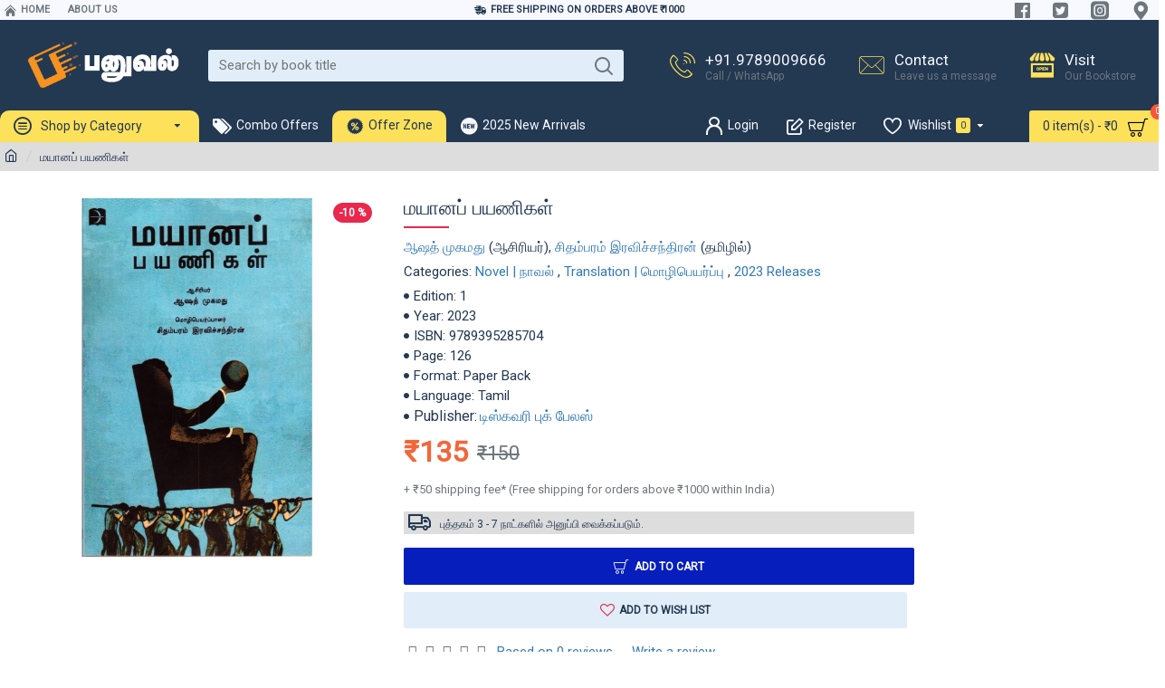

--- FILE ---
content_type: text/html; charset=utf-8
request_url: https://www.google.com/recaptcha/api2/anchor?ar=1&k=6Lck0c0UAAAAAMhQNapYIGSMkrnKcMsaFwynQL_p&co=aHR0cHM6Ly93d3cucGFudXZhbC5jb206NDQz&hl=en&v=9TiwnJFHeuIw_s0wSd3fiKfN&size=normal&anchor-ms=20000&execute-ms=30000&cb=9wtaw2vpwapn
body_size: 48980
content:
<!DOCTYPE HTML><html dir="ltr" lang="en"><head><meta http-equiv="Content-Type" content="text/html; charset=UTF-8">
<meta http-equiv="X-UA-Compatible" content="IE=edge">
<title>reCAPTCHA</title>
<style type="text/css">
/* cyrillic-ext */
@font-face {
  font-family: 'Roboto';
  font-style: normal;
  font-weight: 400;
  font-stretch: 100%;
  src: url(//fonts.gstatic.com/s/roboto/v48/KFO7CnqEu92Fr1ME7kSn66aGLdTylUAMa3GUBHMdazTgWw.woff2) format('woff2');
  unicode-range: U+0460-052F, U+1C80-1C8A, U+20B4, U+2DE0-2DFF, U+A640-A69F, U+FE2E-FE2F;
}
/* cyrillic */
@font-face {
  font-family: 'Roboto';
  font-style: normal;
  font-weight: 400;
  font-stretch: 100%;
  src: url(//fonts.gstatic.com/s/roboto/v48/KFO7CnqEu92Fr1ME7kSn66aGLdTylUAMa3iUBHMdazTgWw.woff2) format('woff2');
  unicode-range: U+0301, U+0400-045F, U+0490-0491, U+04B0-04B1, U+2116;
}
/* greek-ext */
@font-face {
  font-family: 'Roboto';
  font-style: normal;
  font-weight: 400;
  font-stretch: 100%;
  src: url(//fonts.gstatic.com/s/roboto/v48/KFO7CnqEu92Fr1ME7kSn66aGLdTylUAMa3CUBHMdazTgWw.woff2) format('woff2');
  unicode-range: U+1F00-1FFF;
}
/* greek */
@font-face {
  font-family: 'Roboto';
  font-style: normal;
  font-weight: 400;
  font-stretch: 100%;
  src: url(//fonts.gstatic.com/s/roboto/v48/KFO7CnqEu92Fr1ME7kSn66aGLdTylUAMa3-UBHMdazTgWw.woff2) format('woff2');
  unicode-range: U+0370-0377, U+037A-037F, U+0384-038A, U+038C, U+038E-03A1, U+03A3-03FF;
}
/* math */
@font-face {
  font-family: 'Roboto';
  font-style: normal;
  font-weight: 400;
  font-stretch: 100%;
  src: url(//fonts.gstatic.com/s/roboto/v48/KFO7CnqEu92Fr1ME7kSn66aGLdTylUAMawCUBHMdazTgWw.woff2) format('woff2');
  unicode-range: U+0302-0303, U+0305, U+0307-0308, U+0310, U+0312, U+0315, U+031A, U+0326-0327, U+032C, U+032F-0330, U+0332-0333, U+0338, U+033A, U+0346, U+034D, U+0391-03A1, U+03A3-03A9, U+03B1-03C9, U+03D1, U+03D5-03D6, U+03F0-03F1, U+03F4-03F5, U+2016-2017, U+2034-2038, U+203C, U+2040, U+2043, U+2047, U+2050, U+2057, U+205F, U+2070-2071, U+2074-208E, U+2090-209C, U+20D0-20DC, U+20E1, U+20E5-20EF, U+2100-2112, U+2114-2115, U+2117-2121, U+2123-214F, U+2190, U+2192, U+2194-21AE, U+21B0-21E5, U+21F1-21F2, U+21F4-2211, U+2213-2214, U+2216-22FF, U+2308-230B, U+2310, U+2319, U+231C-2321, U+2336-237A, U+237C, U+2395, U+239B-23B7, U+23D0, U+23DC-23E1, U+2474-2475, U+25AF, U+25B3, U+25B7, U+25BD, U+25C1, U+25CA, U+25CC, U+25FB, U+266D-266F, U+27C0-27FF, U+2900-2AFF, U+2B0E-2B11, U+2B30-2B4C, U+2BFE, U+3030, U+FF5B, U+FF5D, U+1D400-1D7FF, U+1EE00-1EEFF;
}
/* symbols */
@font-face {
  font-family: 'Roboto';
  font-style: normal;
  font-weight: 400;
  font-stretch: 100%;
  src: url(//fonts.gstatic.com/s/roboto/v48/KFO7CnqEu92Fr1ME7kSn66aGLdTylUAMaxKUBHMdazTgWw.woff2) format('woff2');
  unicode-range: U+0001-000C, U+000E-001F, U+007F-009F, U+20DD-20E0, U+20E2-20E4, U+2150-218F, U+2190, U+2192, U+2194-2199, U+21AF, U+21E6-21F0, U+21F3, U+2218-2219, U+2299, U+22C4-22C6, U+2300-243F, U+2440-244A, U+2460-24FF, U+25A0-27BF, U+2800-28FF, U+2921-2922, U+2981, U+29BF, U+29EB, U+2B00-2BFF, U+4DC0-4DFF, U+FFF9-FFFB, U+10140-1018E, U+10190-1019C, U+101A0, U+101D0-101FD, U+102E0-102FB, U+10E60-10E7E, U+1D2C0-1D2D3, U+1D2E0-1D37F, U+1F000-1F0FF, U+1F100-1F1AD, U+1F1E6-1F1FF, U+1F30D-1F30F, U+1F315, U+1F31C, U+1F31E, U+1F320-1F32C, U+1F336, U+1F378, U+1F37D, U+1F382, U+1F393-1F39F, U+1F3A7-1F3A8, U+1F3AC-1F3AF, U+1F3C2, U+1F3C4-1F3C6, U+1F3CA-1F3CE, U+1F3D4-1F3E0, U+1F3ED, U+1F3F1-1F3F3, U+1F3F5-1F3F7, U+1F408, U+1F415, U+1F41F, U+1F426, U+1F43F, U+1F441-1F442, U+1F444, U+1F446-1F449, U+1F44C-1F44E, U+1F453, U+1F46A, U+1F47D, U+1F4A3, U+1F4B0, U+1F4B3, U+1F4B9, U+1F4BB, U+1F4BF, U+1F4C8-1F4CB, U+1F4D6, U+1F4DA, U+1F4DF, U+1F4E3-1F4E6, U+1F4EA-1F4ED, U+1F4F7, U+1F4F9-1F4FB, U+1F4FD-1F4FE, U+1F503, U+1F507-1F50B, U+1F50D, U+1F512-1F513, U+1F53E-1F54A, U+1F54F-1F5FA, U+1F610, U+1F650-1F67F, U+1F687, U+1F68D, U+1F691, U+1F694, U+1F698, U+1F6AD, U+1F6B2, U+1F6B9-1F6BA, U+1F6BC, U+1F6C6-1F6CF, U+1F6D3-1F6D7, U+1F6E0-1F6EA, U+1F6F0-1F6F3, U+1F6F7-1F6FC, U+1F700-1F7FF, U+1F800-1F80B, U+1F810-1F847, U+1F850-1F859, U+1F860-1F887, U+1F890-1F8AD, U+1F8B0-1F8BB, U+1F8C0-1F8C1, U+1F900-1F90B, U+1F93B, U+1F946, U+1F984, U+1F996, U+1F9E9, U+1FA00-1FA6F, U+1FA70-1FA7C, U+1FA80-1FA89, U+1FA8F-1FAC6, U+1FACE-1FADC, U+1FADF-1FAE9, U+1FAF0-1FAF8, U+1FB00-1FBFF;
}
/* vietnamese */
@font-face {
  font-family: 'Roboto';
  font-style: normal;
  font-weight: 400;
  font-stretch: 100%;
  src: url(//fonts.gstatic.com/s/roboto/v48/KFO7CnqEu92Fr1ME7kSn66aGLdTylUAMa3OUBHMdazTgWw.woff2) format('woff2');
  unicode-range: U+0102-0103, U+0110-0111, U+0128-0129, U+0168-0169, U+01A0-01A1, U+01AF-01B0, U+0300-0301, U+0303-0304, U+0308-0309, U+0323, U+0329, U+1EA0-1EF9, U+20AB;
}
/* latin-ext */
@font-face {
  font-family: 'Roboto';
  font-style: normal;
  font-weight: 400;
  font-stretch: 100%;
  src: url(//fonts.gstatic.com/s/roboto/v48/KFO7CnqEu92Fr1ME7kSn66aGLdTylUAMa3KUBHMdazTgWw.woff2) format('woff2');
  unicode-range: U+0100-02BA, U+02BD-02C5, U+02C7-02CC, U+02CE-02D7, U+02DD-02FF, U+0304, U+0308, U+0329, U+1D00-1DBF, U+1E00-1E9F, U+1EF2-1EFF, U+2020, U+20A0-20AB, U+20AD-20C0, U+2113, U+2C60-2C7F, U+A720-A7FF;
}
/* latin */
@font-face {
  font-family: 'Roboto';
  font-style: normal;
  font-weight: 400;
  font-stretch: 100%;
  src: url(//fonts.gstatic.com/s/roboto/v48/KFO7CnqEu92Fr1ME7kSn66aGLdTylUAMa3yUBHMdazQ.woff2) format('woff2');
  unicode-range: U+0000-00FF, U+0131, U+0152-0153, U+02BB-02BC, U+02C6, U+02DA, U+02DC, U+0304, U+0308, U+0329, U+2000-206F, U+20AC, U+2122, U+2191, U+2193, U+2212, U+2215, U+FEFF, U+FFFD;
}
/* cyrillic-ext */
@font-face {
  font-family: 'Roboto';
  font-style: normal;
  font-weight: 500;
  font-stretch: 100%;
  src: url(//fonts.gstatic.com/s/roboto/v48/KFO7CnqEu92Fr1ME7kSn66aGLdTylUAMa3GUBHMdazTgWw.woff2) format('woff2');
  unicode-range: U+0460-052F, U+1C80-1C8A, U+20B4, U+2DE0-2DFF, U+A640-A69F, U+FE2E-FE2F;
}
/* cyrillic */
@font-face {
  font-family: 'Roboto';
  font-style: normal;
  font-weight: 500;
  font-stretch: 100%;
  src: url(//fonts.gstatic.com/s/roboto/v48/KFO7CnqEu92Fr1ME7kSn66aGLdTylUAMa3iUBHMdazTgWw.woff2) format('woff2');
  unicode-range: U+0301, U+0400-045F, U+0490-0491, U+04B0-04B1, U+2116;
}
/* greek-ext */
@font-face {
  font-family: 'Roboto';
  font-style: normal;
  font-weight: 500;
  font-stretch: 100%;
  src: url(//fonts.gstatic.com/s/roboto/v48/KFO7CnqEu92Fr1ME7kSn66aGLdTylUAMa3CUBHMdazTgWw.woff2) format('woff2');
  unicode-range: U+1F00-1FFF;
}
/* greek */
@font-face {
  font-family: 'Roboto';
  font-style: normal;
  font-weight: 500;
  font-stretch: 100%;
  src: url(//fonts.gstatic.com/s/roboto/v48/KFO7CnqEu92Fr1ME7kSn66aGLdTylUAMa3-UBHMdazTgWw.woff2) format('woff2');
  unicode-range: U+0370-0377, U+037A-037F, U+0384-038A, U+038C, U+038E-03A1, U+03A3-03FF;
}
/* math */
@font-face {
  font-family: 'Roboto';
  font-style: normal;
  font-weight: 500;
  font-stretch: 100%;
  src: url(//fonts.gstatic.com/s/roboto/v48/KFO7CnqEu92Fr1ME7kSn66aGLdTylUAMawCUBHMdazTgWw.woff2) format('woff2');
  unicode-range: U+0302-0303, U+0305, U+0307-0308, U+0310, U+0312, U+0315, U+031A, U+0326-0327, U+032C, U+032F-0330, U+0332-0333, U+0338, U+033A, U+0346, U+034D, U+0391-03A1, U+03A3-03A9, U+03B1-03C9, U+03D1, U+03D5-03D6, U+03F0-03F1, U+03F4-03F5, U+2016-2017, U+2034-2038, U+203C, U+2040, U+2043, U+2047, U+2050, U+2057, U+205F, U+2070-2071, U+2074-208E, U+2090-209C, U+20D0-20DC, U+20E1, U+20E5-20EF, U+2100-2112, U+2114-2115, U+2117-2121, U+2123-214F, U+2190, U+2192, U+2194-21AE, U+21B0-21E5, U+21F1-21F2, U+21F4-2211, U+2213-2214, U+2216-22FF, U+2308-230B, U+2310, U+2319, U+231C-2321, U+2336-237A, U+237C, U+2395, U+239B-23B7, U+23D0, U+23DC-23E1, U+2474-2475, U+25AF, U+25B3, U+25B7, U+25BD, U+25C1, U+25CA, U+25CC, U+25FB, U+266D-266F, U+27C0-27FF, U+2900-2AFF, U+2B0E-2B11, U+2B30-2B4C, U+2BFE, U+3030, U+FF5B, U+FF5D, U+1D400-1D7FF, U+1EE00-1EEFF;
}
/* symbols */
@font-face {
  font-family: 'Roboto';
  font-style: normal;
  font-weight: 500;
  font-stretch: 100%;
  src: url(//fonts.gstatic.com/s/roboto/v48/KFO7CnqEu92Fr1ME7kSn66aGLdTylUAMaxKUBHMdazTgWw.woff2) format('woff2');
  unicode-range: U+0001-000C, U+000E-001F, U+007F-009F, U+20DD-20E0, U+20E2-20E4, U+2150-218F, U+2190, U+2192, U+2194-2199, U+21AF, U+21E6-21F0, U+21F3, U+2218-2219, U+2299, U+22C4-22C6, U+2300-243F, U+2440-244A, U+2460-24FF, U+25A0-27BF, U+2800-28FF, U+2921-2922, U+2981, U+29BF, U+29EB, U+2B00-2BFF, U+4DC0-4DFF, U+FFF9-FFFB, U+10140-1018E, U+10190-1019C, U+101A0, U+101D0-101FD, U+102E0-102FB, U+10E60-10E7E, U+1D2C0-1D2D3, U+1D2E0-1D37F, U+1F000-1F0FF, U+1F100-1F1AD, U+1F1E6-1F1FF, U+1F30D-1F30F, U+1F315, U+1F31C, U+1F31E, U+1F320-1F32C, U+1F336, U+1F378, U+1F37D, U+1F382, U+1F393-1F39F, U+1F3A7-1F3A8, U+1F3AC-1F3AF, U+1F3C2, U+1F3C4-1F3C6, U+1F3CA-1F3CE, U+1F3D4-1F3E0, U+1F3ED, U+1F3F1-1F3F3, U+1F3F5-1F3F7, U+1F408, U+1F415, U+1F41F, U+1F426, U+1F43F, U+1F441-1F442, U+1F444, U+1F446-1F449, U+1F44C-1F44E, U+1F453, U+1F46A, U+1F47D, U+1F4A3, U+1F4B0, U+1F4B3, U+1F4B9, U+1F4BB, U+1F4BF, U+1F4C8-1F4CB, U+1F4D6, U+1F4DA, U+1F4DF, U+1F4E3-1F4E6, U+1F4EA-1F4ED, U+1F4F7, U+1F4F9-1F4FB, U+1F4FD-1F4FE, U+1F503, U+1F507-1F50B, U+1F50D, U+1F512-1F513, U+1F53E-1F54A, U+1F54F-1F5FA, U+1F610, U+1F650-1F67F, U+1F687, U+1F68D, U+1F691, U+1F694, U+1F698, U+1F6AD, U+1F6B2, U+1F6B9-1F6BA, U+1F6BC, U+1F6C6-1F6CF, U+1F6D3-1F6D7, U+1F6E0-1F6EA, U+1F6F0-1F6F3, U+1F6F7-1F6FC, U+1F700-1F7FF, U+1F800-1F80B, U+1F810-1F847, U+1F850-1F859, U+1F860-1F887, U+1F890-1F8AD, U+1F8B0-1F8BB, U+1F8C0-1F8C1, U+1F900-1F90B, U+1F93B, U+1F946, U+1F984, U+1F996, U+1F9E9, U+1FA00-1FA6F, U+1FA70-1FA7C, U+1FA80-1FA89, U+1FA8F-1FAC6, U+1FACE-1FADC, U+1FADF-1FAE9, U+1FAF0-1FAF8, U+1FB00-1FBFF;
}
/* vietnamese */
@font-face {
  font-family: 'Roboto';
  font-style: normal;
  font-weight: 500;
  font-stretch: 100%;
  src: url(//fonts.gstatic.com/s/roboto/v48/KFO7CnqEu92Fr1ME7kSn66aGLdTylUAMa3OUBHMdazTgWw.woff2) format('woff2');
  unicode-range: U+0102-0103, U+0110-0111, U+0128-0129, U+0168-0169, U+01A0-01A1, U+01AF-01B0, U+0300-0301, U+0303-0304, U+0308-0309, U+0323, U+0329, U+1EA0-1EF9, U+20AB;
}
/* latin-ext */
@font-face {
  font-family: 'Roboto';
  font-style: normal;
  font-weight: 500;
  font-stretch: 100%;
  src: url(//fonts.gstatic.com/s/roboto/v48/KFO7CnqEu92Fr1ME7kSn66aGLdTylUAMa3KUBHMdazTgWw.woff2) format('woff2');
  unicode-range: U+0100-02BA, U+02BD-02C5, U+02C7-02CC, U+02CE-02D7, U+02DD-02FF, U+0304, U+0308, U+0329, U+1D00-1DBF, U+1E00-1E9F, U+1EF2-1EFF, U+2020, U+20A0-20AB, U+20AD-20C0, U+2113, U+2C60-2C7F, U+A720-A7FF;
}
/* latin */
@font-face {
  font-family: 'Roboto';
  font-style: normal;
  font-weight: 500;
  font-stretch: 100%;
  src: url(//fonts.gstatic.com/s/roboto/v48/KFO7CnqEu92Fr1ME7kSn66aGLdTylUAMa3yUBHMdazQ.woff2) format('woff2');
  unicode-range: U+0000-00FF, U+0131, U+0152-0153, U+02BB-02BC, U+02C6, U+02DA, U+02DC, U+0304, U+0308, U+0329, U+2000-206F, U+20AC, U+2122, U+2191, U+2193, U+2212, U+2215, U+FEFF, U+FFFD;
}
/* cyrillic-ext */
@font-face {
  font-family: 'Roboto';
  font-style: normal;
  font-weight: 900;
  font-stretch: 100%;
  src: url(//fonts.gstatic.com/s/roboto/v48/KFO7CnqEu92Fr1ME7kSn66aGLdTylUAMa3GUBHMdazTgWw.woff2) format('woff2');
  unicode-range: U+0460-052F, U+1C80-1C8A, U+20B4, U+2DE0-2DFF, U+A640-A69F, U+FE2E-FE2F;
}
/* cyrillic */
@font-face {
  font-family: 'Roboto';
  font-style: normal;
  font-weight: 900;
  font-stretch: 100%;
  src: url(//fonts.gstatic.com/s/roboto/v48/KFO7CnqEu92Fr1ME7kSn66aGLdTylUAMa3iUBHMdazTgWw.woff2) format('woff2');
  unicode-range: U+0301, U+0400-045F, U+0490-0491, U+04B0-04B1, U+2116;
}
/* greek-ext */
@font-face {
  font-family: 'Roboto';
  font-style: normal;
  font-weight: 900;
  font-stretch: 100%;
  src: url(//fonts.gstatic.com/s/roboto/v48/KFO7CnqEu92Fr1ME7kSn66aGLdTylUAMa3CUBHMdazTgWw.woff2) format('woff2');
  unicode-range: U+1F00-1FFF;
}
/* greek */
@font-face {
  font-family: 'Roboto';
  font-style: normal;
  font-weight: 900;
  font-stretch: 100%;
  src: url(//fonts.gstatic.com/s/roboto/v48/KFO7CnqEu92Fr1ME7kSn66aGLdTylUAMa3-UBHMdazTgWw.woff2) format('woff2');
  unicode-range: U+0370-0377, U+037A-037F, U+0384-038A, U+038C, U+038E-03A1, U+03A3-03FF;
}
/* math */
@font-face {
  font-family: 'Roboto';
  font-style: normal;
  font-weight: 900;
  font-stretch: 100%;
  src: url(//fonts.gstatic.com/s/roboto/v48/KFO7CnqEu92Fr1ME7kSn66aGLdTylUAMawCUBHMdazTgWw.woff2) format('woff2');
  unicode-range: U+0302-0303, U+0305, U+0307-0308, U+0310, U+0312, U+0315, U+031A, U+0326-0327, U+032C, U+032F-0330, U+0332-0333, U+0338, U+033A, U+0346, U+034D, U+0391-03A1, U+03A3-03A9, U+03B1-03C9, U+03D1, U+03D5-03D6, U+03F0-03F1, U+03F4-03F5, U+2016-2017, U+2034-2038, U+203C, U+2040, U+2043, U+2047, U+2050, U+2057, U+205F, U+2070-2071, U+2074-208E, U+2090-209C, U+20D0-20DC, U+20E1, U+20E5-20EF, U+2100-2112, U+2114-2115, U+2117-2121, U+2123-214F, U+2190, U+2192, U+2194-21AE, U+21B0-21E5, U+21F1-21F2, U+21F4-2211, U+2213-2214, U+2216-22FF, U+2308-230B, U+2310, U+2319, U+231C-2321, U+2336-237A, U+237C, U+2395, U+239B-23B7, U+23D0, U+23DC-23E1, U+2474-2475, U+25AF, U+25B3, U+25B7, U+25BD, U+25C1, U+25CA, U+25CC, U+25FB, U+266D-266F, U+27C0-27FF, U+2900-2AFF, U+2B0E-2B11, U+2B30-2B4C, U+2BFE, U+3030, U+FF5B, U+FF5D, U+1D400-1D7FF, U+1EE00-1EEFF;
}
/* symbols */
@font-face {
  font-family: 'Roboto';
  font-style: normal;
  font-weight: 900;
  font-stretch: 100%;
  src: url(//fonts.gstatic.com/s/roboto/v48/KFO7CnqEu92Fr1ME7kSn66aGLdTylUAMaxKUBHMdazTgWw.woff2) format('woff2');
  unicode-range: U+0001-000C, U+000E-001F, U+007F-009F, U+20DD-20E0, U+20E2-20E4, U+2150-218F, U+2190, U+2192, U+2194-2199, U+21AF, U+21E6-21F0, U+21F3, U+2218-2219, U+2299, U+22C4-22C6, U+2300-243F, U+2440-244A, U+2460-24FF, U+25A0-27BF, U+2800-28FF, U+2921-2922, U+2981, U+29BF, U+29EB, U+2B00-2BFF, U+4DC0-4DFF, U+FFF9-FFFB, U+10140-1018E, U+10190-1019C, U+101A0, U+101D0-101FD, U+102E0-102FB, U+10E60-10E7E, U+1D2C0-1D2D3, U+1D2E0-1D37F, U+1F000-1F0FF, U+1F100-1F1AD, U+1F1E6-1F1FF, U+1F30D-1F30F, U+1F315, U+1F31C, U+1F31E, U+1F320-1F32C, U+1F336, U+1F378, U+1F37D, U+1F382, U+1F393-1F39F, U+1F3A7-1F3A8, U+1F3AC-1F3AF, U+1F3C2, U+1F3C4-1F3C6, U+1F3CA-1F3CE, U+1F3D4-1F3E0, U+1F3ED, U+1F3F1-1F3F3, U+1F3F5-1F3F7, U+1F408, U+1F415, U+1F41F, U+1F426, U+1F43F, U+1F441-1F442, U+1F444, U+1F446-1F449, U+1F44C-1F44E, U+1F453, U+1F46A, U+1F47D, U+1F4A3, U+1F4B0, U+1F4B3, U+1F4B9, U+1F4BB, U+1F4BF, U+1F4C8-1F4CB, U+1F4D6, U+1F4DA, U+1F4DF, U+1F4E3-1F4E6, U+1F4EA-1F4ED, U+1F4F7, U+1F4F9-1F4FB, U+1F4FD-1F4FE, U+1F503, U+1F507-1F50B, U+1F50D, U+1F512-1F513, U+1F53E-1F54A, U+1F54F-1F5FA, U+1F610, U+1F650-1F67F, U+1F687, U+1F68D, U+1F691, U+1F694, U+1F698, U+1F6AD, U+1F6B2, U+1F6B9-1F6BA, U+1F6BC, U+1F6C6-1F6CF, U+1F6D3-1F6D7, U+1F6E0-1F6EA, U+1F6F0-1F6F3, U+1F6F7-1F6FC, U+1F700-1F7FF, U+1F800-1F80B, U+1F810-1F847, U+1F850-1F859, U+1F860-1F887, U+1F890-1F8AD, U+1F8B0-1F8BB, U+1F8C0-1F8C1, U+1F900-1F90B, U+1F93B, U+1F946, U+1F984, U+1F996, U+1F9E9, U+1FA00-1FA6F, U+1FA70-1FA7C, U+1FA80-1FA89, U+1FA8F-1FAC6, U+1FACE-1FADC, U+1FADF-1FAE9, U+1FAF0-1FAF8, U+1FB00-1FBFF;
}
/* vietnamese */
@font-face {
  font-family: 'Roboto';
  font-style: normal;
  font-weight: 900;
  font-stretch: 100%;
  src: url(//fonts.gstatic.com/s/roboto/v48/KFO7CnqEu92Fr1ME7kSn66aGLdTylUAMa3OUBHMdazTgWw.woff2) format('woff2');
  unicode-range: U+0102-0103, U+0110-0111, U+0128-0129, U+0168-0169, U+01A0-01A1, U+01AF-01B0, U+0300-0301, U+0303-0304, U+0308-0309, U+0323, U+0329, U+1EA0-1EF9, U+20AB;
}
/* latin-ext */
@font-face {
  font-family: 'Roboto';
  font-style: normal;
  font-weight: 900;
  font-stretch: 100%;
  src: url(//fonts.gstatic.com/s/roboto/v48/KFO7CnqEu92Fr1ME7kSn66aGLdTylUAMa3KUBHMdazTgWw.woff2) format('woff2');
  unicode-range: U+0100-02BA, U+02BD-02C5, U+02C7-02CC, U+02CE-02D7, U+02DD-02FF, U+0304, U+0308, U+0329, U+1D00-1DBF, U+1E00-1E9F, U+1EF2-1EFF, U+2020, U+20A0-20AB, U+20AD-20C0, U+2113, U+2C60-2C7F, U+A720-A7FF;
}
/* latin */
@font-face {
  font-family: 'Roboto';
  font-style: normal;
  font-weight: 900;
  font-stretch: 100%;
  src: url(//fonts.gstatic.com/s/roboto/v48/KFO7CnqEu92Fr1ME7kSn66aGLdTylUAMa3yUBHMdazQ.woff2) format('woff2');
  unicode-range: U+0000-00FF, U+0131, U+0152-0153, U+02BB-02BC, U+02C6, U+02DA, U+02DC, U+0304, U+0308, U+0329, U+2000-206F, U+20AC, U+2122, U+2191, U+2193, U+2212, U+2215, U+FEFF, U+FFFD;
}

</style>
<link rel="stylesheet" type="text/css" href="https://www.gstatic.com/recaptcha/releases/9TiwnJFHeuIw_s0wSd3fiKfN/styles__ltr.css">
<script nonce="WGmZHomw6ab6nSFtlpbVYA" type="text/javascript">window['__recaptcha_api'] = 'https://www.google.com/recaptcha/api2/';</script>
<script type="text/javascript" src="https://www.gstatic.com/recaptcha/releases/9TiwnJFHeuIw_s0wSd3fiKfN/recaptcha__en.js" nonce="WGmZHomw6ab6nSFtlpbVYA">
      
    </script></head>
<body><div id="rc-anchor-alert" class="rc-anchor-alert"></div>
<input type="hidden" id="recaptcha-token" value="[base64]">
<script type="text/javascript" nonce="WGmZHomw6ab6nSFtlpbVYA">
      recaptcha.anchor.Main.init("[\x22ainput\x22,[\x22bgdata\x22,\x22\x22,\[base64]/[base64]/[base64]/[base64]/[base64]/[base64]/[base64]/[base64]/[base64]/[base64]\\u003d\x22,\[base64]\\u003d\x22,\[base64]/DlxnCgVjDtlTDnlwYQFE6eR/CvcKAe1wow6PCisK4wrZLH8O3wqJwSDTCrEgWw4nCkMO3w4TDvFkyYw/CgFRRwqkDDsOSwoHCgxfDkMOMw6EnwroMw69Xw4IewrvDhMO9w6XCrsOyPcK+w4dxw7PCpi4/ccOjDsKqw6zDtMKtwqXDnMKVaMKiw7DCvydBwod/wpttaA/DvX/DsAVsXyMWw5tVA8OnPcKMw51WAsK0G8OLaiI5w67CocKPw4nDkEPDnzvDin5Tw4ROwpZ0wprCkSRewo3Chh87PcKFwrNNwq/CtcKTw6cywpIsG8KWQETDon5JMcKOLCMqwrvCocO/bcO3C2Ihw79IeMKcEcKYw7Rlw4/CqMOGXQwew7c2wpnCohDCl8OHdsO5FRzDh8Olwopqw6UCw6HDq3TDnkR5w7IHJivDkScAJcOswqrDsWclw63CnsO7QFwiw47CmcOgw4vDsMOETBJywqsXwojCpgYhQBjDtwPCtMOzwqjCrBZ3I8KdCcO1wrzDk3vCkEzCucKiLVYbw71fL3PDi8OtRMO9w7/DpXbCpsKow48iX1FXw7jCncO2woctw4XDsV3DrDfDl38nw7bDocKIw4HDlMKSw5PCnTACw5MbeMKWDmrCoTbDmUobwo4QDGUSL8KywolHPVUAb3TChB3CjMKFKcKCYl/ChiA9w7V+w7TCk2lnw4IeQyPCm8KWwpdmw6XCr8OrSUQTwrLDvMKaw75iOMOmw7p+w6TDuMOcwo0cw4Raw5PCrsOPfT/[base64]/DgMKAwoDDvQwiw6LCs0/Cl8KAwrIyfSLDpcOCwrjCi8KDw7hmwpjCtQF1ZlDDsCPCkk4MR1bDmQ4fwqbCtAokM8OBXnAPdcKLwqrDoMO4w4DDuhwvX8K0IMK3PsOhwoJwHsKyK8KnwojDvmjCkMO2wqt2wpfCsQ8DLkDCscKIwrFhLlEXw6xJw5sdYMK8w7bCumI0w5IWKjzCpcKtw7EQw5/Dk8KedcKXcx5yBh1Se8O4wq/[base64]/[base64]/MH1qw6bCtXNmwpnDmFjCuwbDoCTCnB9twpnDncKKwrnCpMO8wo4Ke8OCTcO/acKvOWHCoMKdKQxawqbDsExYwowEDykmPmQ3w5DCo8OswoPDl8KXwoNFw504QzEdwpdOTT/CrcOAw4zDs8KYw5HDoifDm2UQw7PClsO8LcOSbybDr3TDrGvCncKVbiw2ZlLCrlXDisKrwrJWZA1ew4PDqQcxVV/Cgl/[base64]/CoWPClcOmw4XCkcKqw4bDqcK6w43DsMK+w5Izw7Bsw6jCi8K7YifDqcKELW1gw7EzXggDw6vCnFnCrnPClMOkw4UzGWPCjylAw6/CnmTDucKXUcKLV8KRWRPDmsK1XWnDr2gZccKwXcOlw7Ufw79hP3JJwrs/wqwAc8K1ScO7wpZ5FsOQw7TCp8K6JThew6dbw6LDrzJyw4/DscKrGwDDjsKew6IbNcO9VsKTwonDi8OoLMOjZwFvwrQYLsKQfsKZw7LDtQdiwpxXKGV0wpvDisKIHMOPwrsIw5TDhcOYwq3Cph94H8KtQMO/B1vDhnbCrMKKwoLDo8K5wrzDuMO/[base64]/eULCkHbDpMOmw6whFgVyw4nCiMO0w4zDqsKETSw8wptWwrF1K2JQdcK/[base64]/VxAqdcOFw6cfd8Okw4LDgcOVw4MvFxnCm8OzIsODwqPCoWfDuzkAwopnwqFqwrUwJcO2GcKgw5IYb3vDpFXCuinCq8O8SWQ9Z2FAw5fDr1I5H8KhwqUHwqFdwonDuHnDgcOKDsK/QcKUBcOew5ErwpobWkcDPm57woYbw7I9wqAbYjzCksKxccO6wotawpPCicOmwrDDsHsXwpHCn8K4e8KZw5TCk8OsEirCiQPDvsKewpLCrcKxScO6RgTCqsKiwprCgDTCmsOpKkHClcK9SW0gw4IZw6/DsU7DuTbDkMKrw5woIETCtnvDtcK4RsO8eMOpacO/TivDmVBHwrB9e8OuNBh1fDlbwqjDhMKeNkXDkcOiw7nDsMKWXx0VRC3DrsOCQcObVgMIWRx6wrLDmxJawrrDt8O/NAYsw6zCjMKjwrkxw6AGw5HCjkNpw7cFOzpVw4zDuMKHwpbCpEDDlQpaVcK6KMOCwrfDqMOtw7cuH2JdZwESbsOcScKXOsOVCljDlMK5Z8K/DcKVwpjDmRrCuQMzenIAw57Dv8OrOhfCh8O9Lh3DqMKTTBbChlLDn2vCqT3CvMKhwp8Bw6fCk3hoXGXDgcOgY8K+wr1kekTCs8KWPxU/w5gICTBDFG10w7nCpsOgwoRTwqTCgMOeRMOYX8KTBgjDucKJDsO7A8Ofw452dSXCi8OBR8O1fcK+w7F/LgYlwpfDunpwHsOOw7XDvsK9wrhJw4/CjzJiIz5oLcKnEcOGw6QXw4wvQcKwYH0jwp7CtEvDqGLCgsKUwrXCisKdwoQ9wod7U8OywpnCj8KlQDrDqRhVw7TDo3N1wqY6C8OLfMKEBD8qwqpxd8OEwrHCs8KCO8OZBsKgwq5JQUDCl8KSAMOcQcKNJlVxw5dCw7h6RsOfwpvDscO/[base64]/Cl8OPwqIWw6lBwocsw4Upwr3DscOSax/[base64]/CljvCulXDs8K9aB/[base64]/[base64]/DmQw2woPDg8O/w4zDnMKEwrscwqZwRVEXMcKlw5fDpCnDjHYRdgXDnMOGRsKEwq7Dn8Kmw4XCnMKnw7XCh1EHwo9FMsKaS8OZwobClWMbwpIGTMKyC8ODw5/DnsOSwrJ3IsKxwqM+D8KPdgEKw6bCgcOjw57DrC83T11XfsKqw4bDiABaw6E7fMOywqlAGMKvw6vDlT9IwqEzwox6wpwGwqjCsQXCrMK0ACPCi2zDssKOHmrDv8OsRgPDucOcZR5Vw7TCuiDCosKNfMKFHCHClMKOwrzDq8KDwo/Cp1xfSyV5X8KBS1EMwoo+dMKdwpM8GkxUwpjCrDUzeiczw5zCncOBPsOPwrZ7w4FywoIPw6PCh2E7ETpMLBhUAk/[base64]/DnW1IccK7dcONwrxIwqLCqsOKPScAwrrDoMOOwoUDNxbCtcKNwo1Lw7XCkcKKBsKRVmdzwpjChMO6w5dSwqDCr1TDnU8pdsKjwqonPlQlHMKUbMOTwofDn8Odw63DvMK1w59rwpnCm8OJGcOAFcOCbR/CosOKwqJEwqAUwpEbWwzCvjTCiCN3P8KdIXfDgsKSH8KZRG7CtcOCHsK4BlTDu8K+ZADDtwjCqsOiD8KpGzDDmsK7SEY4S159dsOjOSo0w6UIWsKhw7hKw5LChGZJwr3Ck8KXw5XDpMKADMKxTzwwGjIsUQ/Du8O4N2duE8KdVELCssKew57DjXArw43CvMOYYBckwpwfNcKSVcK9ZhfCg8K+woYtSUHDocOrIMOhw4g9wpXDuBjCuBzDpS5fw6UuwrnDlcOzwrIiEXXDrsOuwqLDlDRJw4jDi8KQK8KGw7XDuDDDg8O+worCocKdw7/DhsOawp/ClEzCjcOawrxMZi1nwoDClcOyw5/Dhg0XGz3CnHhEYcKXBcOMw63Du8KqwoB+wqN1LcOULwPCkmHDgGjCgsKHZcORwqJSPMOdH8K9w6HDqMOMIMOgfcKgw43Cp2EWAMKzbCnDqmHDsWfDgl0qw4wEHX/Dl8K5wqPDusKYCcKKGsKeZ8KYYMKnRF5aw4YhXkw+w57CkcOhLyfDi8KdD8O3wqcywrwjecOqwqvDrsKbD8OVPgLDi8KKHyVLSwnCj0sWw7kIwqfCtcOBJMKcN8Ktw4h1wq9KA2hNEiTDisOPwr3DtsKDbU4YCsO4Pggpw5p4MX5mFcOrUcOPLCLChDvCsgNNwp/CmUPDgyPCiUB9wppxZ29FP8KzDsOxEHdUfTJBLcK4w6nDny3Ck8Orw6TDiS3CsMKOwoxvB1bDs8OnE8KBSUBJw7tEwoTCm8KCw57CjMKzw6JSXMOdw6JvbMK4CV1jblfCp23Cr2DDqcKfw7rClsK/wovCgzdDMsOQagnDqsO3wqJ3IljDgHjDv1HDksKOworDjMOdwql/[base64]/[base64]/Dr3dbwp0gEsOqw7XDrsK+M29+wr9jEzHChjXDscKWw7oswrp4w7vDiV3CnsOgwrjDp8K/USICw6rChnzCp8O2dXPDg8OzEsKawoXCphTCscOHF8OdEE3DuFhlwoPDvsOSTcO/[base64]/DmsKTNcKHw4hFbR3DljxkPE/DtsOdwr3Dq3zCkBbDjXfCocOuSAhIUcOIbQ9owp8/[base64]/[base64]/Cn8O6wr3DnAdDFV/DrMK6d3IAAsKzaxlMwoHDpSLCiMKdP13CmsOII8O/w6nCksOHw6nDncKtwrTCl2hjwqs5fsK7w4IBwpVNwoLCvlnDssO1WBvCgsOEXUvDh8O7U31PDsORecKiwo/CoMOzwqvDmkYaHn7DqcOmwp87wo3Dnx7CuMKqw7TCo8Oywq9rw7rDi8K8fAnDmi5lCx/DhCJQw5RHZn7DvC3Dv8KYThfDgcKtwo80FCZoJcOXGsKXw5DCisKWwqPCoWgASVfCvsObJcKEwpBeZWfDncOAwrvDpBk2VA7DgsOJc8KrwqvCuSltwo5ZwrDClsOvUcONw6nCm3DDiSMNw57DqhdBwrnDqMKow7/[base64]/[base64]/Dt8ODCFwUwrLClsOxw4Ubw6DCjwDDhcOTOALDnhVJwobCl8Kew5R7w4YATsKMb1ZVHXVDCcKfHcKEwrdECRXDpsOOIHnDpsOhwpPDrsK5w4geUsKIL8OuX8Kqdxc8w7sXTTnCvMKewpsow7U8Pj53wq7CpB/DmMKZwptwwqF5UcOKIsKvwow/w5MNwobChA/[base64]/Dk0LCtcKZIsKtPcKbK1jCmGs5EMK4w6TCusOxw41Bw5nCkMKDDsOHF0hlCMKAFDlWSnLCscKdw4M2wpjCrQfDhsOYccKxw5Iif8Oow5HCnsOHGyHDmnDDsMK3ZcOlwpLCnyXCrXERCMODAcKtwrXDkyTDlMKlwo/CjMKhwqUuWx3CtsOJQWcaSsO8wpYpw5hhwp/[base64]/w5vClHrDpMOUw7HDocKgw4sGZSw5wrfCj1bDqcOFeV0nSMObdSVyw7zDvsOKw5DDvjd6wqYmw5ppwpbDvMK4J04yw5fCkcOxW8O/w7xMIGrCjcOsDgcxw4dQZcOowprDqzrDkUvCusOgMXXDq8Oyw7XDgcKhNSjCncKTwoMoSx/Cn8KQw4sNwoHCklJtfVjDnjbCpcOkdQXCgsKhLEV8AMOeBcK8D8O3wqM9w7TCvxZ5NcKLBsO5OMKHHsOvXDnCsFLDukXDgsKtccO/EcKMw5dJXsK3c8OEwpYgwo05GQoKYMOAKm7Ci8K5worDq8KQw6bDpcOgOcKGT8OfccOOIMOXwqlUwoDCshPCq19bSlnCisKsSm/[base64]/CmiLCj8Omw4rCllgWw7/Ck1Jiw4XDrBvDiz4/Dj7DjMKgw7PCrsK2wopIw7bDmz3Cp8Okw5bClTzChiPChMOAfDcwM8OgwptvwqXDqmViwoNPwpNCAMOAw4wVYTrCo8K4wptgwq8+RcODHcKPwqRLwqMcw7Jww5TCvDDDoMORTXjDnSl2w7/[base64]/DiMKXQsOLYMK8JsKdwo5iHHwSbBBichnDuhfDngjCrMKBw6zDlDTDssOeH8KNR8Ojay0rw6pPFQ4qw5MJwrvCu8OQwqBfcQDDkcOLwp3CtW/DicO7wrVHOMO/woV2XcOCfh3CpAtCwp1CSF7DmzvClwPDr8OoDcKfT17DpsO5wr7Dvhdew4rCtcOwwoTDvMObXsKrO3V5EMKDw4RGCSzCmXjCgmzCqcOnElY/wpZTJwxnRsKWwonCm8OaUGPCjgQWQBkgNFfDm1ArbDnDrwvCrBplQkbCu8ODwqrDp8KGwp/[base64]/wpDDuH5LN2vDlsOLw6/[base64]/wr5jw4rDtcKSwpTDu8OLwpHChgzDu8KcMlB+ZxZQw7LDsmnDsMK8fsOaCcO9wpjCssK5C8KCw6XCmkvDosO0MMOuMznDlX8nw7hewrV+V8Oqwo7CpTwOwpIVNT5wwrzCnH3CiMKRRsOpwr/DqHsWDTvDgwQWMRfCuwh3w6ATMMKcwqlGRMKmwrgtwocwQsKyLcKRw5vDgcKew4s7IG7DhVjCm3c4AWcgw4wywrTCtcKRw5wtQ8Oqw6HCijXCnxvDgHrCjcKXwow9w43DmMOEfMOHX8KUwrIGwpk8Mh3DocO5wr/DlMKMFH/DhMKHwofDsBE7w7AdwqR9w6kKPyxHw53DoMKjfgpbw6xjXg9HDMKta8KrwqkKKDPDrcOkWFvCsnlkLsO9IXHCmMOjGcKBezB/HnrDs8K5ckNDw7bCtFTCl8OnKA7Do8KeBlFrw5VEwqcYw686w5pqQMOPJEHDl8KAOcODKE5kwr7DllnCrMOYwoxpw44cIcOowrVlw68Nw7rDn8O1wqMaJn1bw5vDpsKRXsKtXiLCkmhKwpbDh8KEw6UFSC4mw4PCosOSQghWwq/Dm8KPZcOaw5zDkXFKc2rCh8OzTMOqw4vDuSfCk8OLwrvCl8OKdV9/asK8wrwpwpjDhMKjwpLCuRDDssKWwqoZWMO1woFYLsK7wr10B8KvIsKfw7IvM8KXG8Oywo3Dn1khw69cwqEXwrclNMO5w4sNw4pCw6phwp/Ck8OSw6d6BWvDmcKzw5wQDMKCwp0EwowPw57CmkTCi0tfwo3ClMOrw4Akw5s/KMKCYcKUw6PCuSbCgV3DsVfDm8KuGsOXQcKbH8KKBsOGwpd3wonCvcKmw4rDp8OGw7nDmsOCSBwHw41VUcOyKhnDmcK0Y3nDnUhjUMKlN8KBc8KBw6Ejw5sHw6Zkw7tNPHMEVRvCh3scwrPDv8KjYATDkQLDtMO2wrlIwrvDmnnDn8OdK8KYHAErJsOBR8KJDSfDvT/[base64]/DuhljwpPCrMOQwp7DucKTwoLCqsO5wq1dw4PCgTnDgMKKVsOlw5lrw7dfw7pJB8OXUkfDsBNow6LCnsOmTQDDuxldw6IIGcO7wrbDm0zCocKbYQXDvMOkZH3DjsOkZgrCng3DoG4/XsK6w6w7wrPDvy/Cq8KFw7jDu8KITsOMwrVuw5zCsMOKwp96w7/CqcKuYcOFw4kPacOlcAYlwqfClsK+w70qE37DvXHCqSwDcR9Cw6nCtcONwo/ClMKcScKUw4HDshVlBcKEwpU5wonCosKbezTCjsK6wq3CtQFewrTCnGlJw5wgDcO7wrs4KsOfE8KfaMOvf8ORw6PDkUTCkcK2QjZOO2LDq8OeZsOTDD8ZbB9Iw6ZTwrBjWsKHw4YwSzF+e8O0esOQw7/DjnfClcKXwpnDqR/[base64]/CcOFFQ0RfAQyw4d/GAlie8KUFMKvUMKiwq/DtcOUwqVtw6Y4KMONw7ZKFVAAwqXCi3xHHsKqcXgRw6XCpMKpw6N8w5DCscKiY8OKwrDDpg/CucOCKsOOw7HDq0PCrFLDm8OFwqk4wonDinvCr8ONUcO1FFfDhMObXMOgKsOhw4ZUw7Vuwq4BbnvCulfChTHDisOxDlhLLSfCsTQxwo8jfCrCo8K1bChGK8KUw4xQw6/Cs2/CqMKCwq9bwo3DjsO/[base64]/CkkDDjsKcw4JTUhLDgcK5aQcZwqDDmsKOwoDDuxdQSMOawpNUwrw3LsOVNsOzbMKswroxG8OZDMKCb8OhwozCqMKfQVEicj5vDh1/wqVMwrHDnsKKPsOwFhPCgsOHPE0cd8KCWcO4w4bDtcKSeBMhwrzCjlbCmHTDpsOPw5vDlRN7wrYodB7DhlDDh8KVw7lKBBN7PRXDmgTCpS/CqsKtUMKBwqjCiRd/wpbCo8KVb8KxSMO/[base64]/w4HCq8KlA8KSCCkcw6TDmFTDhBPCq8OKw4bClSoGQ8OGwpcPfMK9QC3ChnzCisOawrwgw6zDjnXCtcKMQ0Mcw47Dq8OlYsOsQMOgwoPDnlPCnEYQe1jCicOowrzDucKIHEnDmcO9w4vCjEVQXkrCsMO+EMKtI2/DvcOpDMOQam7DisOaIcKOYRDDjsKEMsOcwq90w7BawqPCtsOsHcKhw7Qnw41SQUHCrMOUN8KowobCj8Oywp1Jw4zCicOaW0ohwpzDg8OywoJSw47DisKqw4QbwobClnvDvX9vNgJ/w4szwpnCoF/CkRLCn2ZoS0E5bcOFWsOdwofClS3Dgx7Cg8OAXV8mXcKndwMaw6w9d2tqwqgUwqzChcK7w6XDp8O1VClEw7HCpMOzw4tJEcKhHiLCjMOlw7EZwqd8VRfDgsOQGRBiNy/DsCfCoioQwodQwowEKcKPw592c8KWw7IAe8KGw4EMfQgTFQEhworCtA9Mfy/CiyMSRMKRRyQVKVxgeBB/C8OEw5nCu8OYw6hyw6cfUMK5IcONwrpcwr7CmcOZMR4oKynDm8ODw51UZcO9wojCh1Bzw4fDih3ChsKFI8Knw4duImM7dSVuwrFsagLDtcKjJMOyUMKgdMKsw7bDq8ONb25/PzPChcOCbV/ChGXDgSwUw5ptBsOPwr1iw5/CuXJBw7vDgcKuwopDe8K2woXCgU3DmsKAw7pUPBZWw6PCj8Oew6DCrSgNCkUQATDCocKUwqjDu8OMwoVJwqEtw6bDgMKaw7ANYmnCiknDgHJpcV3DlMKMHMKmSEozw4DCnU4aR3fCoMOlwrxFacO/MFdnZkcTwqtMwoDCjcOww4XDkgIxw7zCosOgw67ClBQ6QhlEwrbDqDVZwrYgFsK4RcOqfhZsw5vCmcOreCJHNy7CpsOYWC7CsMKeWStlXRNxw5ACFQbDs8KrT8ORwrlTwofCgMK9I0zDu2paKXBIIsK8wr/DiWbCs8KSw5pmfRZowqM0XcKIZsOpw5ZnH0AFTcKKwqQ/BFR/OxbDvzbDkcOsFsOmw7MHw7hba8Oww6Y1NsOQwoUBAG/DusK/QcOFw6bDjsODwqfCqTvDq8Opw5pHAMOBesO7TiTCoR7CsMKQLU7Dp8KIE8KEGGDDpsKKPhUTw6vDkcKfCMO3EGbCnA/DuMK0wp7DmGQebWN8wq8OwqZ1w6LCn3fCvsKJwovDmkc/CSJJwpobCBYjcTHCncKJF8K1IBdqHyfDvMKGNl/CosOLd0TDhsKEJ8Orw5MNwpUsazjCjsKnwrzCuMOEw4fDo8O7w63CgsOWwrzCm8OSU8O5ZQvDkkLChMOSA8OAwrQDEwdjEifDmCcnek3CiTE8w4FlZ0h5B8KvwrvDnMOYwp7CpFDDqFDCnlFIX8OHWsKLwp5eFjvCh099wph3wp7CghFsw6HCoBjDlVQtbB7Dix/DvxZ7w7AvRsKvEcKCOGPDiMOOwofCkcKgwo3DgcOeLcKuYMOFwqk6wovClcKQwq1AwqbCqMKGVWLDtBxswonDkV7DrGbCrMOuw6YAw7DCvWzCkjxILcO1w5LClsOLQB/CkMOCwosXw5bCimPCr8OxWsOIwofDssKPwpopH8OqJsO3w7jDoiLCp8O9wq/CuWvDkS1QTsOoWsOPeMK/w5Zkwo7DvSkrTMOpw5/ClHohFsOrw5TDpMOBF8KWw43DhcKdw5Z5fW4Hwr8hNcKaw6XDlh42wpDDsEXCtBLDpMKUw7oSaMOqwqZCMgpfw6jDgkxNc0EQW8K3f8OcSQTCkyjCq3s/NQAKw6nCjlksNsKDLcOOcw7DqXhALsK9w7UjdsOJwpBQfsK/woDCo2RUXHstMgMaPcKowrbDvcKkbMK0w41Cw7/CmxLCoQRrw4HCjkrCmMKmwoY+wp/CiVbClAg8wpciw5vCrzIhwrh4w7XCn0zDrjJFcD0FbyQqwqvDlsOPc8KObGBSfsOHwpHDicOAw6XCrsKAwpQVPnrDvwEvwoMQecOpw4LDpFTDksKqw4U4w4PCgcKMWgLCvcKlw43DiHg6PEvCi8O7wqR8XGsYa8OTw5fCtcODDV0SwrDCv8OEw5/CtcKqwpwqDcOvQMOWw74Qw77DhFp/bQZKAMODZnnCqcOZVkNow4XCvsKsw7x0PzXCgifCg8O7C8KiSxvCnzFiw54zN1HCl8OXGsK1Nl1xQMKmFGN9w7Mpw4XCusO6T0LDvGlvw53DgMO1wq4twpfDuMKCwrnDnUXCpQtowqvCuMKkwr8mH2tLw59sw4t5w5zDpSsAZwTCtDPDly1DCwM/dsOJS3o8wppraDdAaTvClHMowpHChMKxw6QyXSjDtkpgwoUxw4LClw10Q8KSRRNgwrlUacOuw444w4/[base64]/VcK5w6oJEj5Pw7wrw7RfwrQ/[base64]/PHXCosOgUsOzESp0RcKvHMKzwqbCisOrw4JdSmHCh8KDwpl/TMKYw5/[base64]/wpDDoBLDsmDCvRx0w6pMwpvDosOTw5XCu2QMwqLDqhPCgsKiw7QZw4bCulPCuTZibnAuJxDCj8KJwpZRwqnDtCfDksOlw5E0w6PDlcKVO8K3DsOhKWfCvxYvwrTCpcOXwqvCnsOuOcO3PX9Hwql/RXXDicO3wqpHw6bDnFHDklfCjMOJVMOIw7MmwoN8dk7CjEHDpQVnXh/ClF3DucKdPxbCjUJxw7bCgcKQw7zCnE86w4IUVRLCmhVzwo3DqMOZAcKraGduWl7CnB/ChsOrwovDrsO2wo3DlsO6wqFdwrrCmsOQUgQ8wrhDwp3Cv3PDksOuw65sZcOaw583M8KYw456w4gzCnHDosK8AMOFc8KGwqPCqMONwqtpIXd7w4bCvW9PZyfCtcOtPkx2wpzDmMOjwrVEEsODCk9/[base64]/[base64]/DgsOFa3XDqENQwo/CqztjPzzDixFQw6XDtlskwrXCkMOZw7DDkBvCijPCg39/ZiM3w5PCiCMewo7ChsOQworDrlQZwpEEMyHCnT4GwpfDr8OvIgHCrsOxbi/CoQHCvsOcwqvCpsKiwoLDgMOZWkDCpsKueAUKJ8KiwobDshIrY1IjacOaAcKfYFXCkGPCn8KVWn7CgsOyF8KlcMKmwpE/I8OdPcOTDQ51CsK0wpdKS3rDsMO9S8OdT8O7UFrDvMOXw53CjcKEMmLDoBtDw5J2w7bDuMKewqx7wqJJw4XCo8OVwrwTw4gKw6Y8w5TCr8KowpLDrwzChsK9DybDrjHDugLCuS3Dj8O4S8OUH8O3wpfChMOFPUjCpsK9w7tmd1/Ci8KkYsKZOsKAOMOiRhPCqC7DkVrDljNOeWAXISUQwqsOwoDCjxjDuMOwWlcDYX7DhsK0w7k8w4ZbTQzDuMOywobDhMO1w7PCnAjDocOSw655wp/Dm8Kuw4ZGVTzDosKoa8KdMcKJUMK/V8Kec8KCNicEfF7CpB7CnMOJZnnCoMK7w5TCv8Oxw7bCl0XCqgAkw5/DgQAPXHfCpns7w6/Cl33DlR00dTPDiSFRFMK/w6kbClHCvcOSB8OQwqXCt8KIwp/CscOHwqAww4NxwqHCswIKKRg2fcK/w4pGw7thw7QewojCrcKFAcKMGsKTdRhhDWswwpxyE8KBNMKWXMOfw5MIw6cOw7DDrxlFDcKjw4rCmcOcw50gwpvCsErDkMOeSMKmGV81c03CvcOtw53CrMOewovCsCPCg24dwrVCWsK8wq/DuzrCtMKaWcKHXWLDocO3VH5Vw6PDmMKuR0vCuRE1wq3DjlF8LGpLKEBnwqFkfyobw7DCkBNWVGPDhEzCq8O/wrlOwq7DocO1FcO2woQPwq/CgRt3wqvDolXCjRNZw4hnw5VhfcKgUMO4cMK/wqxkw7zCiFlkwrTDhwJvw40swpdhF8OUw6QrZMKbI8ONwp1YJMK6C3bCjwjCq8OZw5kVCMKgwpnDuyPCpcOCf8KkEMK5wogdSSNjwrFDwprCjcOcw5Jsw5RFa1okBk/CicKrScOew77ClcKlwqJRwqVTV8KdAVLClMKDw63CkcOOwoYRPMKwYxfCqcO0wqnDuy4jN8K8AXfDtULCs8KvA2lkwoVZH8Okwr/[base64]/[base64]/fScLw5/[base64]/c8OeAUIgU8OOw6TCnMK+w5MIwoXDtRnCmMOiPy/CgcKleFk9woPDh8Kdw7gjwqXCnjzCoMOsw6JKwrnCnsK4dcK3w7E+ZG4ICm/DqsOxAsKWw7TCpyvCnsOVw73DoMKgwozDrAMcDAbClBbCtnstLiprwr9xWMK2P2x+w5jCjQbDrFXCpcK5K8KwwqYOQMOfwojCpn3DpSRdw63Cp8KjWCkLwo/CtVpTfsK2JkvDnMOfE8Oswp4bwqdRwooVw6bDiz7Cn8KVwr46w57Co8KZw6V2SxrCtj3CucOsw79Qw7nCjjrCucOHwqnDpgdDfsOPwoxHw45Jw7g1fgDDiGkvLh7CnsKIw7jCoGdtw7sJw6oPw7bCuMOlesOKNyLDnsKtw5HDqMOxOsKGTADDiwtZZsK1HmdHw4LDjn/DnsODw4BkKEEOw7BbwrHCj8OkwpbClMKpw7p3M8KAw5BKwpTDmsOrKsK9wokjF1fCjTzCjsOkwoTDgy4Lwr5Lb8OOw7/[base64]/[base64]/[base64]/fFlnw4UPw7PDtFFyaATCtQ3CvcK7ZXglw4hrw65lacOeDk5hw5TCj8Kbw7pswovDlHHDu8K3GhMDeR8/w7ZgfcKXw7/Dli4Zw6XClRlXXR/DlMKiw7HCjMOUw5sYwpHDuXRJwqDChMKfJsKHwr1Owq3DkCvCusOABhwyKMKlwpBLU0M3wpMZP0tDTcOsXcK2w5TCgsOmVxQ9bWpqf8Kwwp5Iwr5paQbCgQh3w6XDmXFXw6JCw5/DhUokVSbCn8OSwpgZOsOqw4bCjlPCjsOnw67DgMOmbMOgw4nCjmEzwppqAcKxw6jDq8OHGnMsw5HDnT3Cu8O1AjXDtMOfwrXCjsOiwoXDmwTDq8OCw5vCp04xBA4uGjxJJsO0J1U8dgRzCDXCpD/DpmV3w4XDoxE8IsOaw7sZwqLChwbDhSnDicK+wq8hCWE2VsO0RBjCpMOTCV7CgMO1w4ATwoMmIMOmw7d5X8OzS3Z/X8KXwq3DmjRAw5/[base64]/DhnQ1F8Kfwo1uwotYwrl/NxQJN3ReP8Kaw4HCtsO6OsOXw7DCnENqwr7Cik45w6hyw7g+wqArUsOMacOnwogJNcOCwowdRhxfwowzUmdKw7VbD8OhwrLDrQDCi8KYwr7CqDPCqCTCosOlZsKQYcKpwoUnwpoKC8KOwr8KRcKvwogHw5nCrBnDhH8nMT/CuSoHP8Ocw6HDnMO9AHfCoAExwppiw5FqwpbCqz9VSknDoMKQwpUTwo/CosKnw5FEEElxwr7CocOewrTDscKcwq0sRsKIwonDgMKlSMO3B8KEEhdzKcOHw6jCoDsAw7/Dnlwywoluw4jDsn1gfcKeIsK2QcOWQsO/woIeL8O2FSvDvMKxNsOkw5w6UEfCksKSw7/DpTvDjX0IUldcBmwAwoLCvFvDt0vCqcKgcDbCs1rDsV3DmwrCncKTw6Iow5E0KGU/wqfCg0kdw4XDssOpwrvDmlIPw4/Dtnw3fVhWw4VHRsKpwrvCk2rDnlLDvcOiw7YwwoduXMO8w6TCtjs8w5tZO105wpJAKAE9VBxSwrJAacK0SMKqFnMHfsKsew/CqkfCoyzDjsKBwpLCr8K5wr1NwpQ2dsODUcOpFhwmwoJZwq51KjfDsMOecX1Dw43Cjn/CvinCp3vCnC7DpcO/w6Vmwo55w5xnMTvComzCmmrDhMO1KXgdTsKpV00+FGPDmmQqCAvCiHlxDMOxwpsbAzoXEhzDl8KzJ2Itwo3Dug7DlsKWw7MACXLCk8OzOW/DmD8bWsKBS2w3w4rDnWjDv8Otw4tXw64IJMOmdU7CtMKVwp0pfQDDnMKSaDDDosKqdMORwo/[base64]/DrGw6LEoDw7XCj8K5wqZdwojDjcK5dCLCry7CgMOQEcObw6jCr0DCrcOvP8OjGcO+R19mw4p5X8KMLMOSMsKtw5bCuC/DhMK9w4I3B8OMGGrDhG5twosrbMOtCjZlOsKIw7dFeQPCrHTDiiDCiwfCmDdGwrASwp/DhhXCgXkuwq9vwobCsS/[base64]/[base64]/w7sdOcKaw4vDoXNQwr8Yw73Dv1rCulrCjVPDr8KKwqFdOMOhPMOtw6RWwr7CvA3DpMK8wofDr8OQJsKFX8OIHwA2wqDClijCnTfDq2dlw59/[base64]/Cn8O7J8OWw77CisO0w4/DkMOLMcOuWCvDlcKOBsOJaz/[base64]/wqDDqhfDo3xCO1zCrAJGw7HCgxzCpsKTw7HDpBvCpsKxw5R8wpJ1wq5JwqbCjsKUwonDomA0DlwoVxEZw4HDsMOawqDCk8O5w4zDm13ClxQ2dAt0OsKJFCfDhSk/w7fCtMKvEMOswpZ2DsKJwpTCkcKWwqslw4nCu8O+w6zDsMOjeMKIewbChsKRw5DCvQTDjSzDuMKTwpTDpwJ/wo0ew5EawpvDpcOpIARpZi/[base64]/DhklqRXfCknkPF8KOBWcFw5/[base64]/DuMOFw5kHw6wMJX7CqcOTSMOJw6QSNcKTw4VaQQDDvMObVcK9W8OhUzzChCnCrlrDrnjDpcKnWcKMcsKLU1nDlRrCuzrClMOKw4jCqMOCw5VDZ8O7w60aPj/DggrCgD7CtQvDiSU2LnnDocOBwpLDu8K5w5vDhHhwQi/CvRlQecKGw5TCl8OywrrChg/DvhYhahcqIXI4RXnDsxPCpMOYwpTCm8KgMcOUwqrCvcO6e3nDljLDiXfCjsOqD8OpwrHDicKlw4PDs8KmLBtPwp1Xwp7DmUx4wr/Co8Oww40/w5J3wp3CpMKwVCbDrFrDhsOZwp53wrUnZ8Kdw7XCn0HDlcO0w7zDg8OcWkTDvcOIw5zDujXCtMK6dHPDilpZw5DCgMKSwodkF8O7w4bDkG5jw58mw5jCicOJN8OdYmHDksOjQmXCrn9OwrzDvD8Rwrw1w7UbQjPDnE5Sw6VqwoUNw5Rzw4hwwqFeLXTDkG7CuMK/[base64]/DiSHDtkzDgCQHFsOoQMOgwpF7OMKHwqN7cRfCpl1wwqvCszDDiHUnQjjDocKEGMOZZcKgw5NHw79ef8OwZjt/[base64]/ClVrCkcOAwo/[base64]/wox9TcOnw4lewpTCpcKYN8O6KQDCgcOtwrfDncOLNsOnMcOYw5Amw4IbTF8SwpHDlsOGwoHCmjHDpMOcw71kw5/DkUTCghVffsKWwonDlm8KNHbCu0cROsOtPMKCKcKKFUjDkBJRwrPChcOUCUTCh0QwcsONIcKYwq0/TX3DoiNpwq3Dhxp1wofDgjwTVcKzZMOTBmHClcOXwr3CrQzDhnANFcOWwoDDvcOZMmvCk8KUMsKCw7V/UgHDlldywpPDtnMNw59Kwo5YwqTCh8KPwqbCtBUfwo/[base64]/P8OKISjDoSjCuMKdBChhwrTDkMO7w4s+wq3DklZabgcuwr3CgsKaFMOKN8KLw7NEbE7CqhXCqWluwoEuPsKSwozCqsKeK8K/fXrDlcOzXMOKIMK6Ok/Cq8Ktw5fCpwfDrAxmwotoQcK1wo4FwrXCkMOoN0TCj8O4w4JRNx96w5k5ZBhrw4JmNsKHwpPDhsO5P2IsCCLDusKYw4vDrFXCqMOMesKDLWvDosKaVEXCtidfZ3FvQ8OTwoDDkcKhw63DpzEFJ8KQJEnCnFIPwopNwobCkcKeES58IcK1Z8O6ax/DoDLDo8OuBHZrbXI2wojDnBjDj3jDsxHDu8OgJsKwCsKFw4rChMO2FAEywpPCjsOKNiNswrnDh8OgwozCqcOzZsK6VWxXw6RUwoQ1wpbDvMOwwrMTC1TClcKVw61WZykrwrF/N8KvSFDCmVB9enVqw4FxQsORbcOKw6YCw6V8G8KvbSByw65jwo/Di8KQAUciw4fCtsKXw7nDocKUfwTDjzotwovCjRENOsOYNV5ESWvChFHCqDFfwokEE0Ewwrx/F8KSXhlIwoXDpRDDmsOsw5g3wqHCs8OVwrzCngMHG8KmwpvDv8K8T8OhUwrDkE3Ct3/DtMOXfMKhw6Qcw6vDqxEJwr9OwqrCszkAw5LDtUPDr8OTwrrDi8K2IMK9Q3tKw7/DvRh4F8K2w4wQw61Vw4YRbE4FCcOow4tbInBqw7ZPw57Cm3s/[base64]\\u003d\\u003d\x22],null,[\x22conf\x22,null,\x226Lck0c0UAAAAAMhQNapYIGSMkrnKcMsaFwynQL_p\x22,0,null,null,null,1,[21,125,63,73,95,87,41,43,42,83,102,105,109,121],[-3059940,594],0,null,null,null,null,0,null,0,1,700,1,null,0,\x22CvYBEg8I8ajhFRgAOgZUOU5CNWISDwjmjuIVGAA6BlFCb29IYxIPCPeI5jcYADoGb2lsZURkEg8I8M3jFRgBOgZmSVZJaGISDwjiyqA3GAE6BmdMTkNIYxIPCN6/tzcYADoGZWF6dTZkEg8I2NKBMhgAOgZBcTc3dmYSDgi45ZQyGAE6BVFCT0QwEg8I0tuVNxgAOgZmZmFXQWUSDwiV2JQyGAA6BlBxNjBuZBIPCMXziDcYADoGYVhvaWFjEg8IjcqGMhgBOgZPd040dGYSDgiK/Yg3GAA6BU1mSUk0GhkIAxIVHRTwl+M3Dv++pQYZxJ0JGZzijAIZ\x22,0,0,null,null,1,null,0,0],\x22https://www.panuval.com:443\x22,null,[1,1,1],null,null,null,0,3600,[\x22https://www.google.com/intl/en/policies/privacy/\x22,\x22https://www.google.com/intl/en/policies/terms/\x22],\x22MsyyTD+i1jZf1G0RhVfaCH0Ll+Iz62FJR/vxytKI/2s\\u003d\x22,0,0,null,1,1768418113821,0,0,[87,121,89,214,227],null,[33],\x22RC-I7rDWAvbfuNIHA\x22,null,null,null,null,null,\x220dAFcWeA5MvESg1bQhotPtyP-BA1ZlS6hGlrdHs1nMAzcjK4r_W5NXBnjJCsamsfgljbrcWCA9tjfqryWCXidQ5ITyy1qDU95RPQ\x22,1768500913619]");
    </script></body></html>